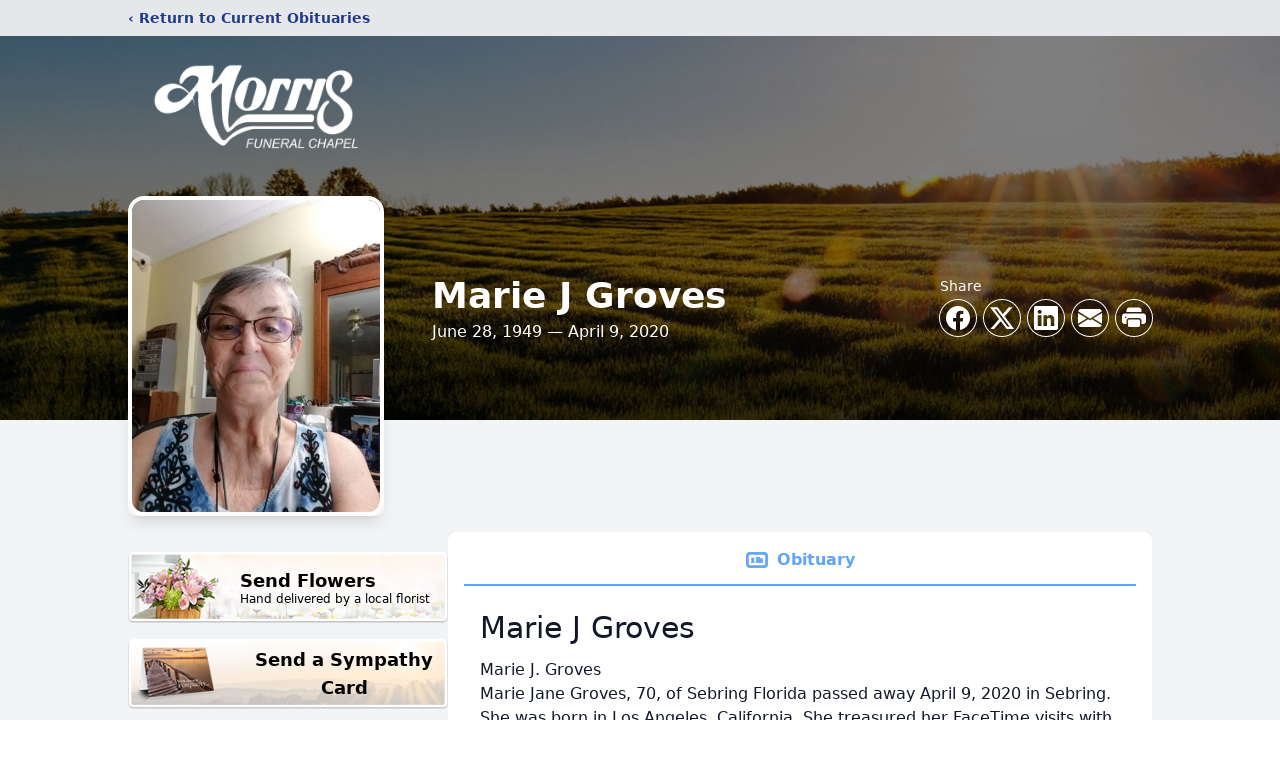

--- FILE ---
content_type: text/html; charset=utf-8
request_url: https://www.google.com/recaptcha/enterprise/anchor?ar=1&k=6LcmsjggAAAAANkXoE2FrNifPpYjvAAXrH9EU5e8&co=aHR0cHM6Ly93d3cubW9ycmlzZnVuZXJhbGNoYXBlbC5jb206NDQz&hl=en&type=image&v=PoyoqOPhxBO7pBk68S4YbpHZ&theme=light&size=invisible&badge=bottomright&anchor-ms=20000&execute-ms=30000&cb=gw9p5bv9ffjo
body_size: 48889
content:
<!DOCTYPE HTML><html dir="ltr" lang="en"><head><meta http-equiv="Content-Type" content="text/html; charset=UTF-8">
<meta http-equiv="X-UA-Compatible" content="IE=edge">
<title>reCAPTCHA</title>
<style type="text/css">
/* cyrillic-ext */
@font-face {
  font-family: 'Roboto';
  font-style: normal;
  font-weight: 400;
  font-stretch: 100%;
  src: url(//fonts.gstatic.com/s/roboto/v48/KFO7CnqEu92Fr1ME7kSn66aGLdTylUAMa3GUBHMdazTgWw.woff2) format('woff2');
  unicode-range: U+0460-052F, U+1C80-1C8A, U+20B4, U+2DE0-2DFF, U+A640-A69F, U+FE2E-FE2F;
}
/* cyrillic */
@font-face {
  font-family: 'Roboto';
  font-style: normal;
  font-weight: 400;
  font-stretch: 100%;
  src: url(//fonts.gstatic.com/s/roboto/v48/KFO7CnqEu92Fr1ME7kSn66aGLdTylUAMa3iUBHMdazTgWw.woff2) format('woff2');
  unicode-range: U+0301, U+0400-045F, U+0490-0491, U+04B0-04B1, U+2116;
}
/* greek-ext */
@font-face {
  font-family: 'Roboto';
  font-style: normal;
  font-weight: 400;
  font-stretch: 100%;
  src: url(//fonts.gstatic.com/s/roboto/v48/KFO7CnqEu92Fr1ME7kSn66aGLdTylUAMa3CUBHMdazTgWw.woff2) format('woff2');
  unicode-range: U+1F00-1FFF;
}
/* greek */
@font-face {
  font-family: 'Roboto';
  font-style: normal;
  font-weight: 400;
  font-stretch: 100%;
  src: url(//fonts.gstatic.com/s/roboto/v48/KFO7CnqEu92Fr1ME7kSn66aGLdTylUAMa3-UBHMdazTgWw.woff2) format('woff2');
  unicode-range: U+0370-0377, U+037A-037F, U+0384-038A, U+038C, U+038E-03A1, U+03A3-03FF;
}
/* math */
@font-face {
  font-family: 'Roboto';
  font-style: normal;
  font-weight: 400;
  font-stretch: 100%;
  src: url(//fonts.gstatic.com/s/roboto/v48/KFO7CnqEu92Fr1ME7kSn66aGLdTylUAMawCUBHMdazTgWw.woff2) format('woff2');
  unicode-range: U+0302-0303, U+0305, U+0307-0308, U+0310, U+0312, U+0315, U+031A, U+0326-0327, U+032C, U+032F-0330, U+0332-0333, U+0338, U+033A, U+0346, U+034D, U+0391-03A1, U+03A3-03A9, U+03B1-03C9, U+03D1, U+03D5-03D6, U+03F0-03F1, U+03F4-03F5, U+2016-2017, U+2034-2038, U+203C, U+2040, U+2043, U+2047, U+2050, U+2057, U+205F, U+2070-2071, U+2074-208E, U+2090-209C, U+20D0-20DC, U+20E1, U+20E5-20EF, U+2100-2112, U+2114-2115, U+2117-2121, U+2123-214F, U+2190, U+2192, U+2194-21AE, U+21B0-21E5, U+21F1-21F2, U+21F4-2211, U+2213-2214, U+2216-22FF, U+2308-230B, U+2310, U+2319, U+231C-2321, U+2336-237A, U+237C, U+2395, U+239B-23B7, U+23D0, U+23DC-23E1, U+2474-2475, U+25AF, U+25B3, U+25B7, U+25BD, U+25C1, U+25CA, U+25CC, U+25FB, U+266D-266F, U+27C0-27FF, U+2900-2AFF, U+2B0E-2B11, U+2B30-2B4C, U+2BFE, U+3030, U+FF5B, U+FF5D, U+1D400-1D7FF, U+1EE00-1EEFF;
}
/* symbols */
@font-face {
  font-family: 'Roboto';
  font-style: normal;
  font-weight: 400;
  font-stretch: 100%;
  src: url(//fonts.gstatic.com/s/roboto/v48/KFO7CnqEu92Fr1ME7kSn66aGLdTylUAMaxKUBHMdazTgWw.woff2) format('woff2');
  unicode-range: U+0001-000C, U+000E-001F, U+007F-009F, U+20DD-20E0, U+20E2-20E4, U+2150-218F, U+2190, U+2192, U+2194-2199, U+21AF, U+21E6-21F0, U+21F3, U+2218-2219, U+2299, U+22C4-22C6, U+2300-243F, U+2440-244A, U+2460-24FF, U+25A0-27BF, U+2800-28FF, U+2921-2922, U+2981, U+29BF, U+29EB, U+2B00-2BFF, U+4DC0-4DFF, U+FFF9-FFFB, U+10140-1018E, U+10190-1019C, U+101A0, U+101D0-101FD, U+102E0-102FB, U+10E60-10E7E, U+1D2C0-1D2D3, U+1D2E0-1D37F, U+1F000-1F0FF, U+1F100-1F1AD, U+1F1E6-1F1FF, U+1F30D-1F30F, U+1F315, U+1F31C, U+1F31E, U+1F320-1F32C, U+1F336, U+1F378, U+1F37D, U+1F382, U+1F393-1F39F, U+1F3A7-1F3A8, U+1F3AC-1F3AF, U+1F3C2, U+1F3C4-1F3C6, U+1F3CA-1F3CE, U+1F3D4-1F3E0, U+1F3ED, U+1F3F1-1F3F3, U+1F3F5-1F3F7, U+1F408, U+1F415, U+1F41F, U+1F426, U+1F43F, U+1F441-1F442, U+1F444, U+1F446-1F449, U+1F44C-1F44E, U+1F453, U+1F46A, U+1F47D, U+1F4A3, U+1F4B0, U+1F4B3, U+1F4B9, U+1F4BB, U+1F4BF, U+1F4C8-1F4CB, U+1F4D6, U+1F4DA, U+1F4DF, U+1F4E3-1F4E6, U+1F4EA-1F4ED, U+1F4F7, U+1F4F9-1F4FB, U+1F4FD-1F4FE, U+1F503, U+1F507-1F50B, U+1F50D, U+1F512-1F513, U+1F53E-1F54A, U+1F54F-1F5FA, U+1F610, U+1F650-1F67F, U+1F687, U+1F68D, U+1F691, U+1F694, U+1F698, U+1F6AD, U+1F6B2, U+1F6B9-1F6BA, U+1F6BC, U+1F6C6-1F6CF, U+1F6D3-1F6D7, U+1F6E0-1F6EA, U+1F6F0-1F6F3, U+1F6F7-1F6FC, U+1F700-1F7FF, U+1F800-1F80B, U+1F810-1F847, U+1F850-1F859, U+1F860-1F887, U+1F890-1F8AD, U+1F8B0-1F8BB, U+1F8C0-1F8C1, U+1F900-1F90B, U+1F93B, U+1F946, U+1F984, U+1F996, U+1F9E9, U+1FA00-1FA6F, U+1FA70-1FA7C, U+1FA80-1FA89, U+1FA8F-1FAC6, U+1FACE-1FADC, U+1FADF-1FAE9, U+1FAF0-1FAF8, U+1FB00-1FBFF;
}
/* vietnamese */
@font-face {
  font-family: 'Roboto';
  font-style: normal;
  font-weight: 400;
  font-stretch: 100%;
  src: url(//fonts.gstatic.com/s/roboto/v48/KFO7CnqEu92Fr1ME7kSn66aGLdTylUAMa3OUBHMdazTgWw.woff2) format('woff2');
  unicode-range: U+0102-0103, U+0110-0111, U+0128-0129, U+0168-0169, U+01A0-01A1, U+01AF-01B0, U+0300-0301, U+0303-0304, U+0308-0309, U+0323, U+0329, U+1EA0-1EF9, U+20AB;
}
/* latin-ext */
@font-face {
  font-family: 'Roboto';
  font-style: normal;
  font-weight: 400;
  font-stretch: 100%;
  src: url(//fonts.gstatic.com/s/roboto/v48/KFO7CnqEu92Fr1ME7kSn66aGLdTylUAMa3KUBHMdazTgWw.woff2) format('woff2');
  unicode-range: U+0100-02BA, U+02BD-02C5, U+02C7-02CC, U+02CE-02D7, U+02DD-02FF, U+0304, U+0308, U+0329, U+1D00-1DBF, U+1E00-1E9F, U+1EF2-1EFF, U+2020, U+20A0-20AB, U+20AD-20C0, U+2113, U+2C60-2C7F, U+A720-A7FF;
}
/* latin */
@font-face {
  font-family: 'Roboto';
  font-style: normal;
  font-weight: 400;
  font-stretch: 100%;
  src: url(//fonts.gstatic.com/s/roboto/v48/KFO7CnqEu92Fr1ME7kSn66aGLdTylUAMa3yUBHMdazQ.woff2) format('woff2');
  unicode-range: U+0000-00FF, U+0131, U+0152-0153, U+02BB-02BC, U+02C6, U+02DA, U+02DC, U+0304, U+0308, U+0329, U+2000-206F, U+20AC, U+2122, U+2191, U+2193, U+2212, U+2215, U+FEFF, U+FFFD;
}
/* cyrillic-ext */
@font-face {
  font-family: 'Roboto';
  font-style: normal;
  font-weight: 500;
  font-stretch: 100%;
  src: url(//fonts.gstatic.com/s/roboto/v48/KFO7CnqEu92Fr1ME7kSn66aGLdTylUAMa3GUBHMdazTgWw.woff2) format('woff2');
  unicode-range: U+0460-052F, U+1C80-1C8A, U+20B4, U+2DE0-2DFF, U+A640-A69F, U+FE2E-FE2F;
}
/* cyrillic */
@font-face {
  font-family: 'Roboto';
  font-style: normal;
  font-weight: 500;
  font-stretch: 100%;
  src: url(//fonts.gstatic.com/s/roboto/v48/KFO7CnqEu92Fr1ME7kSn66aGLdTylUAMa3iUBHMdazTgWw.woff2) format('woff2');
  unicode-range: U+0301, U+0400-045F, U+0490-0491, U+04B0-04B1, U+2116;
}
/* greek-ext */
@font-face {
  font-family: 'Roboto';
  font-style: normal;
  font-weight: 500;
  font-stretch: 100%;
  src: url(//fonts.gstatic.com/s/roboto/v48/KFO7CnqEu92Fr1ME7kSn66aGLdTylUAMa3CUBHMdazTgWw.woff2) format('woff2');
  unicode-range: U+1F00-1FFF;
}
/* greek */
@font-face {
  font-family: 'Roboto';
  font-style: normal;
  font-weight: 500;
  font-stretch: 100%;
  src: url(//fonts.gstatic.com/s/roboto/v48/KFO7CnqEu92Fr1ME7kSn66aGLdTylUAMa3-UBHMdazTgWw.woff2) format('woff2');
  unicode-range: U+0370-0377, U+037A-037F, U+0384-038A, U+038C, U+038E-03A1, U+03A3-03FF;
}
/* math */
@font-face {
  font-family: 'Roboto';
  font-style: normal;
  font-weight: 500;
  font-stretch: 100%;
  src: url(//fonts.gstatic.com/s/roboto/v48/KFO7CnqEu92Fr1ME7kSn66aGLdTylUAMawCUBHMdazTgWw.woff2) format('woff2');
  unicode-range: U+0302-0303, U+0305, U+0307-0308, U+0310, U+0312, U+0315, U+031A, U+0326-0327, U+032C, U+032F-0330, U+0332-0333, U+0338, U+033A, U+0346, U+034D, U+0391-03A1, U+03A3-03A9, U+03B1-03C9, U+03D1, U+03D5-03D6, U+03F0-03F1, U+03F4-03F5, U+2016-2017, U+2034-2038, U+203C, U+2040, U+2043, U+2047, U+2050, U+2057, U+205F, U+2070-2071, U+2074-208E, U+2090-209C, U+20D0-20DC, U+20E1, U+20E5-20EF, U+2100-2112, U+2114-2115, U+2117-2121, U+2123-214F, U+2190, U+2192, U+2194-21AE, U+21B0-21E5, U+21F1-21F2, U+21F4-2211, U+2213-2214, U+2216-22FF, U+2308-230B, U+2310, U+2319, U+231C-2321, U+2336-237A, U+237C, U+2395, U+239B-23B7, U+23D0, U+23DC-23E1, U+2474-2475, U+25AF, U+25B3, U+25B7, U+25BD, U+25C1, U+25CA, U+25CC, U+25FB, U+266D-266F, U+27C0-27FF, U+2900-2AFF, U+2B0E-2B11, U+2B30-2B4C, U+2BFE, U+3030, U+FF5B, U+FF5D, U+1D400-1D7FF, U+1EE00-1EEFF;
}
/* symbols */
@font-face {
  font-family: 'Roboto';
  font-style: normal;
  font-weight: 500;
  font-stretch: 100%;
  src: url(//fonts.gstatic.com/s/roboto/v48/KFO7CnqEu92Fr1ME7kSn66aGLdTylUAMaxKUBHMdazTgWw.woff2) format('woff2');
  unicode-range: U+0001-000C, U+000E-001F, U+007F-009F, U+20DD-20E0, U+20E2-20E4, U+2150-218F, U+2190, U+2192, U+2194-2199, U+21AF, U+21E6-21F0, U+21F3, U+2218-2219, U+2299, U+22C4-22C6, U+2300-243F, U+2440-244A, U+2460-24FF, U+25A0-27BF, U+2800-28FF, U+2921-2922, U+2981, U+29BF, U+29EB, U+2B00-2BFF, U+4DC0-4DFF, U+FFF9-FFFB, U+10140-1018E, U+10190-1019C, U+101A0, U+101D0-101FD, U+102E0-102FB, U+10E60-10E7E, U+1D2C0-1D2D3, U+1D2E0-1D37F, U+1F000-1F0FF, U+1F100-1F1AD, U+1F1E6-1F1FF, U+1F30D-1F30F, U+1F315, U+1F31C, U+1F31E, U+1F320-1F32C, U+1F336, U+1F378, U+1F37D, U+1F382, U+1F393-1F39F, U+1F3A7-1F3A8, U+1F3AC-1F3AF, U+1F3C2, U+1F3C4-1F3C6, U+1F3CA-1F3CE, U+1F3D4-1F3E0, U+1F3ED, U+1F3F1-1F3F3, U+1F3F5-1F3F7, U+1F408, U+1F415, U+1F41F, U+1F426, U+1F43F, U+1F441-1F442, U+1F444, U+1F446-1F449, U+1F44C-1F44E, U+1F453, U+1F46A, U+1F47D, U+1F4A3, U+1F4B0, U+1F4B3, U+1F4B9, U+1F4BB, U+1F4BF, U+1F4C8-1F4CB, U+1F4D6, U+1F4DA, U+1F4DF, U+1F4E3-1F4E6, U+1F4EA-1F4ED, U+1F4F7, U+1F4F9-1F4FB, U+1F4FD-1F4FE, U+1F503, U+1F507-1F50B, U+1F50D, U+1F512-1F513, U+1F53E-1F54A, U+1F54F-1F5FA, U+1F610, U+1F650-1F67F, U+1F687, U+1F68D, U+1F691, U+1F694, U+1F698, U+1F6AD, U+1F6B2, U+1F6B9-1F6BA, U+1F6BC, U+1F6C6-1F6CF, U+1F6D3-1F6D7, U+1F6E0-1F6EA, U+1F6F0-1F6F3, U+1F6F7-1F6FC, U+1F700-1F7FF, U+1F800-1F80B, U+1F810-1F847, U+1F850-1F859, U+1F860-1F887, U+1F890-1F8AD, U+1F8B0-1F8BB, U+1F8C0-1F8C1, U+1F900-1F90B, U+1F93B, U+1F946, U+1F984, U+1F996, U+1F9E9, U+1FA00-1FA6F, U+1FA70-1FA7C, U+1FA80-1FA89, U+1FA8F-1FAC6, U+1FACE-1FADC, U+1FADF-1FAE9, U+1FAF0-1FAF8, U+1FB00-1FBFF;
}
/* vietnamese */
@font-face {
  font-family: 'Roboto';
  font-style: normal;
  font-weight: 500;
  font-stretch: 100%;
  src: url(//fonts.gstatic.com/s/roboto/v48/KFO7CnqEu92Fr1ME7kSn66aGLdTylUAMa3OUBHMdazTgWw.woff2) format('woff2');
  unicode-range: U+0102-0103, U+0110-0111, U+0128-0129, U+0168-0169, U+01A0-01A1, U+01AF-01B0, U+0300-0301, U+0303-0304, U+0308-0309, U+0323, U+0329, U+1EA0-1EF9, U+20AB;
}
/* latin-ext */
@font-face {
  font-family: 'Roboto';
  font-style: normal;
  font-weight: 500;
  font-stretch: 100%;
  src: url(//fonts.gstatic.com/s/roboto/v48/KFO7CnqEu92Fr1ME7kSn66aGLdTylUAMa3KUBHMdazTgWw.woff2) format('woff2');
  unicode-range: U+0100-02BA, U+02BD-02C5, U+02C7-02CC, U+02CE-02D7, U+02DD-02FF, U+0304, U+0308, U+0329, U+1D00-1DBF, U+1E00-1E9F, U+1EF2-1EFF, U+2020, U+20A0-20AB, U+20AD-20C0, U+2113, U+2C60-2C7F, U+A720-A7FF;
}
/* latin */
@font-face {
  font-family: 'Roboto';
  font-style: normal;
  font-weight: 500;
  font-stretch: 100%;
  src: url(//fonts.gstatic.com/s/roboto/v48/KFO7CnqEu92Fr1ME7kSn66aGLdTylUAMa3yUBHMdazQ.woff2) format('woff2');
  unicode-range: U+0000-00FF, U+0131, U+0152-0153, U+02BB-02BC, U+02C6, U+02DA, U+02DC, U+0304, U+0308, U+0329, U+2000-206F, U+20AC, U+2122, U+2191, U+2193, U+2212, U+2215, U+FEFF, U+FFFD;
}
/* cyrillic-ext */
@font-face {
  font-family: 'Roboto';
  font-style: normal;
  font-weight: 900;
  font-stretch: 100%;
  src: url(//fonts.gstatic.com/s/roboto/v48/KFO7CnqEu92Fr1ME7kSn66aGLdTylUAMa3GUBHMdazTgWw.woff2) format('woff2');
  unicode-range: U+0460-052F, U+1C80-1C8A, U+20B4, U+2DE0-2DFF, U+A640-A69F, U+FE2E-FE2F;
}
/* cyrillic */
@font-face {
  font-family: 'Roboto';
  font-style: normal;
  font-weight: 900;
  font-stretch: 100%;
  src: url(//fonts.gstatic.com/s/roboto/v48/KFO7CnqEu92Fr1ME7kSn66aGLdTylUAMa3iUBHMdazTgWw.woff2) format('woff2');
  unicode-range: U+0301, U+0400-045F, U+0490-0491, U+04B0-04B1, U+2116;
}
/* greek-ext */
@font-face {
  font-family: 'Roboto';
  font-style: normal;
  font-weight: 900;
  font-stretch: 100%;
  src: url(//fonts.gstatic.com/s/roboto/v48/KFO7CnqEu92Fr1ME7kSn66aGLdTylUAMa3CUBHMdazTgWw.woff2) format('woff2');
  unicode-range: U+1F00-1FFF;
}
/* greek */
@font-face {
  font-family: 'Roboto';
  font-style: normal;
  font-weight: 900;
  font-stretch: 100%;
  src: url(//fonts.gstatic.com/s/roboto/v48/KFO7CnqEu92Fr1ME7kSn66aGLdTylUAMa3-UBHMdazTgWw.woff2) format('woff2');
  unicode-range: U+0370-0377, U+037A-037F, U+0384-038A, U+038C, U+038E-03A1, U+03A3-03FF;
}
/* math */
@font-face {
  font-family: 'Roboto';
  font-style: normal;
  font-weight: 900;
  font-stretch: 100%;
  src: url(//fonts.gstatic.com/s/roboto/v48/KFO7CnqEu92Fr1ME7kSn66aGLdTylUAMawCUBHMdazTgWw.woff2) format('woff2');
  unicode-range: U+0302-0303, U+0305, U+0307-0308, U+0310, U+0312, U+0315, U+031A, U+0326-0327, U+032C, U+032F-0330, U+0332-0333, U+0338, U+033A, U+0346, U+034D, U+0391-03A1, U+03A3-03A9, U+03B1-03C9, U+03D1, U+03D5-03D6, U+03F0-03F1, U+03F4-03F5, U+2016-2017, U+2034-2038, U+203C, U+2040, U+2043, U+2047, U+2050, U+2057, U+205F, U+2070-2071, U+2074-208E, U+2090-209C, U+20D0-20DC, U+20E1, U+20E5-20EF, U+2100-2112, U+2114-2115, U+2117-2121, U+2123-214F, U+2190, U+2192, U+2194-21AE, U+21B0-21E5, U+21F1-21F2, U+21F4-2211, U+2213-2214, U+2216-22FF, U+2308-230B, U+2310, U+2319, U+231C-2321, U+2336-237A, U+237C, U+2395, U+239B-23B7, U+23D0, U+23DC-23E1, U+2474-2475, U+25AF, U+25B3, U+25B7, U+25BD, U+25C1, U+25CA, U+25CC, U+25FB, U+266D-266F, U+27C0-27FF, U+2900-2AFF, U+2B0E-2B11, U+2B30-2B4C, U+2BFE, U+3030, U+FF5B, U+FF5D, U+1D400-1D7FF, U+1EE00-1EEFF;
}
/* symbols */
@font-face {
  font-family: 'Roboto';
  font-style: normal;
  font-weight: 900;
  font-stretch: 100%;
  src: url(//fonts.gstatic.com/s/roboto/v48/KFO7CnqEu92Fr1ME7kSn66aGLdTylUAMaxKUBHMdazTgWw.woff2) format('woff2');
  unicode-range: U+0001-000C, U+000E-001F, U+007F-009F, U+20DD-20E0, U+20E2-20E4, U+2150-218F, U+2190, U+2192, U+2194-2199, U+21AF, U+21E6-21F0, U+21F3, U+2218-2219, U+2299, U+22C4-22C6, U+2300-243F, U+2440-244A, U+2460-24FF, U+25A0-27BF, U+2800-28FF, U+2921-2922, U+2981, U+29BF, U+29EB, U+2B00-2BFF, U+4DC0-4DFF, U+FFF9-FFFB, U+10140-1018E, U+10190-1019C, U+101A0, U+101D0-101FD, U+102E0-102FB, U+10E60-10E7E, U+1D2C0-1D2D3, U+1D2E0-1D37F, U+1F000-1F0FF, U+1F100-1F1AD, U+1F1E6-1F1FF, U+1F30D-1F30F, U+1F315, U+1F31C, U+1F31E, U+1F320-1F32C, U+1F336, U+1F378, U+1F37D, U+1F382, U+1F393-1F39F, U+1F3A7-1F3A8, U+1F3AC-1F3AF, U+1F3C2, U+1F3C4-1F3C6, U+1F3CA-1F3CE, U+1F3D4-1F3E0, U+1F3ED, U+1F3F1-1F3F3, U+1F3F5-1F3F7, U+1F408, U+1F415, U+1F41F, U+1F426, U+1F43F, U+1F441-1F442, U+1F444, U+1F446-1F449, U+1F44C-1F44E, U+1F453, U+1F46A, U+1F47D, U+1F4A3, U+1F4B0, U+1F4B3, U+1F4B9, U+1F4BB, U+1F4BF, U+1F4C8-1F4CB, U+1F4D6, U+1F4DA, U+1F4DF, U+1F4E3-1F4E6, U+1F4EA-1F4ED, U+1F4F7, U+1F4F9-1F4FB, U+1F4FD-1F4FE, U+1F503, U+1F507-1F50B, U+1F50D, U+1F512-1F513, U+1F53E-1F54A, U+1F54F-1F5FA, U+1F610, U+1F650-1F67F, U+1F687, U+1F68D, U+1F691, U+1F694, U+1F698, U+1F6AD, U+1F6B2, U+1F6B9-1F6BA, U+1F6BC, U+1F6C6-1F6CF, U+1F6D3-1F6D7, U+1F6E0-1F6EA, U+1F6F0-1F6F3, U+1F6F7-1F6FC, U+1F700-1F7FF, U+1F800-1F80B, U+1F810-1F847, U+1F850-1F859, U+1F860-1F887, U+1F890-1F8AD, U+1F8B0-1F8BB, U+1F8C0-1F8C1, U+1F900-1F90B, U+1F93B, U+1F946, U+1F984, U+1F996, U+1F9E9, U+1FA00-1FA6F, U+1FA70-1FA7C, U+1FA80-1FA89, U+1FA8F-1FAC6, U+1FACE-1FADC, U+1FADF-1FAE9, U+1FAF0-1FAF8, U+1FB00-1FBFF;
}
/* vietnamese */
@font-face {
  font-family: 'Roboto';
  font-style: normal;
  font-weight: 900;
  font-stretch: 100%;
  src: url(//fonts.gstatic.com/s/roboto/v48/KFO7CnqEu92Fr1ME7kSn66aGLdTylUAMa3OUBHMdazTgWw.woff2) format('woff2');
  unicode-range: U+0102-0103, U+0110-0111, U+0128-0129, U+0168-0169, U+01A0-01A1, U+01AF-01B0, U+0300-0301, U+0303-0304, U+0308-0309, U+0323, U+0329, U+1EA0-1EF9, U+20AB;
}
/* latin-ext */
@font-face {
  font-family: 'Roboto';
  font-style: normal;
  font-weight: 900;
  font-stretch: 100%;
  src: url(//fonts.gstatic.com/s/roboto/v48/KFO7CnqEu92Fr1ME7kSn66aGLdTylUAMa3KUBHMdazTgWw.woff2) format('woff2');
  unicode-range: U+0100-02BA, U+02BD-02C5, U+02C7-02CC, U+02CE-02D7, U+02DD-02FF, U+0304, U+0308, U+0329, U+1D00-1DBF, U+1E00-1E9F, U+1EF2-1EFF, U+2020, U+20A0-20AB, U+20AD-20C0, U+2113, U+2C60-2C7F, U+A720-A7FF;
}
/* latin */
@font-face {
  font-family: 'Roboto';
  font-style: normal;
  font-weight: 900;
  font-stretch: 100%;
  src: url(//fonts.gstatic.com/s/roboto/v48/KFO7CnqEu92Fr1ME7kSn66aGLdTylUAMa3yUBHMdazQ.woff2) format('woff2');
  unicode-range: U+0000-00FF, U+0131, U+0152-0153, U+02BB-02BC, U+02C6, U+02DA, U+02DC, U+0304, U+0308, U+0329, U+2000-206F, U+20AC, U+2122, U+2191, U+2193, U+2212, U+2215, U+FEFF, U+FFFD;
}

</style>
<link rel="stylesheet" type="text/css" href="https://www.gstatic.com/recaptcha/releases/PoyoqOPhxBO7pBk68S4YbpHZ/styles__ltr.css">
<script nonce="cVsBmrVjW4jTvRBkZfDGlQ" type="text/javascript">window['__recaptcha_api'] = 'https://www.google.com/recaptcha/enterprise/';</script>
<script type="text/javascript" src="https://www.gstatic.com/recaptcha/releases/PoyoqOPhxBO7pBk68S4YbpHZ/recaptcha__en.js" nonce="cVsBmrVjW4jTvRBkZfDGlQ">
      
    </script></head>
<body><div id="rc-anchor-alert" class="rc-anchor-alert"></div>
<input type="hidden" id="recaptcha-token" value="[base64]">
<script type="text/javascript" nonce="cVsBmrVjW4jTvRBkZfDGlQ">
      recaptcha.anchor.Main.init("[\x22ainput\x22,[\x22bgdata\x22,\x22\x22,\[base64]/[base64]/MjU1Ong/[base64]/[base64]/[base64]/[base64]/[base64]/[base64]/[base64]/[base64]/[base64]/[base64]/[base64]/[base64]/[base64]/[base64]/[base64]\\u003d\x22,\[base64]\x22,\x22wrfCj8OdWcO4ZT3CvMOUw4dFw7/DjcKpYsOcw7PDpcOwwpArw7DCtcOxEFvDtGIIwofDl8OJX0Z9fcO1P1PDv8K+wqZiw6XDqMO3wo4Ywp/[base64]/Cn8KCUMOnUcOiLsKoAsO9wqlODxvDlcOqJ1rDocKbw4wmK8OLw7Jmwq/[base64]/ChU9kw58qw7rDhyE9wpkKw5DCo8KJTkjDiAh2TcOnQ8K2wrnCr8OCVC8cOMOMw4rCni3DuMKuw4nDuMOtacKsGz8aWSwkw5DCuntqw5HDg8KGwqNOwr8dwp/[base64]/CvE/Cq8KDw47CgsO9RsOdw7gYwqbCiMK/ImwfUzIjCcKXwqXCp1HDnlTCiCsswo0pwoLClsOoOsKFGAHDjVULb8OBwprCtUx5bmktwrDChQh3w5Z0UW3DmgzCnXE9CcKaw4HDpsKNw7o5DnDDoMOBwo3CgsO/AsOoUMO/f8KZw43DkFTDnwDDscOxKcK6LA3Cjyl2IMOnwqUjEMOGwpEsE8KJw5pOwpByKMOuwqDDm8KpSTcdw6rDlsKvCh3Dh1XCmcOkETXDpyJWLVVJw7nCnWDDniTDuTgdR1/DniDChExyZiwjw5LDusOEbmDDrV5ZLChye8OSwpfDs1pYw503w7sVw587wrLCksKzKiPDnMKPwos6wqfDv1MEw41BBFwDZ1bCqk7ChkQ0w5w5RsO7Phs0w6vCiMO9wpPDrBArGsOXw5NdUkMhwqbCpMK+wpfDvsOew4jCgcO/w4HDtcKoQHNhwr/Dj2xQCjDDj8OxKMOiw5/[base64]/[base64]/DisOZw4kFw4jDtsK6w6RsSGXDvcKjGTfChsKgwr5edz5sw5FjFsOCw7TCksO5KlwfwrQBVMOowpVLKx4cw7ZfYWXDvMKHTivDoEEBX8O/[base64]/DgzR6w5TCscKgwoDDu8Olwr/CqVbDjmx7w6rCjAPCn8KqIEguw5TDqMKlAXvCt8OZw4AWEkzCunnCucKkwrfClAsBwrfCnzTCn8OHw60kwp9Aw7HDvkNbFMO4w73Du1l+N8OjaMOyPBjDj8OxQDbCqsOAwrAPwq1TNTXDnMOxwrUiZsO9wrwPRcOMc8OCGcOEABB8w78awrdEw7bDlUfDih/CsMOvwrrCr8O7FsKmw7fCohfDjsKbRMO7eWcNORofEsKBwovCpQInwqbDm1/ClArDnydTwqjCtMOBw4htPFA4w4/Cl0TDicKuPE4Ww4dKbcK9w4E3wqF/w5jCiUnDoEoBw4IHwpxOw5PDr8OFwr7Cl8K9w6slB8Ktw6/ChADDpcOOTFXCvEvCtcKnNVnClcOjSiTChMO9wr8cJg8owqfDiEQVX8KwCsOmwq3Doh/[base64]/DuSYow5Mhw4xlw7zCiUjCjnxow5fDpgcFU0LCiW1twpPChU3DvG7DoMK2XVUDw4rCoyHDgg7DgsO0w7nCkcOHw7NjwoBEAD/[base64]/[base64]/Cl3TCrUfCvMKMOForw7BsLUHDrsOjfsOfw7nDiUzCmMK4wrEqZ3U5w6DCucOXw6pgwp/[base64]/CusKYw69kw7bDu8OuwrspX8OFD8KnwpHDpsKrwrAxW2QEw5VYw77DtDvCiyJWXDoWLSjCn8KRccK/[base64]/UjUWccODJsOaw7nCv8KAwrNrb8KSd8Ocwrhrw4vDr8KnNl/DoRMAwohPFVhiw6XDmg7CgsOMbXJjwo9EOn7DncOWwozDmMOywrDCgcKlw7PDqyARw6HClFXCrcO1wpEYTVLCg8OuwqvDuMKHw6dHw5DDrS4DeF3Drk/CilE+bFDDvgo3wpLCuSIKGcKhL1hOdMKjwqbDhsOMw4rDrlgXZ8KTCcOyG8OSw5l/a8KGXcOlworDumzCkcO+wrJFwofCkzcyGFrCtsKMwp4+BToEw6B9wq49csKRwofClHQ5wqEQNDPCqcKQw5gVwoDDlMKJbMKJfQR8CB54bMO0woDCqsKrUD59w6EHw4nDscOiw5crw5fDtiQTw5DCtDXCpn3Ct8Kswr9TwpTCv8O6wpkww6vDkcO/[base64]/Cmh1OBcKvw7PDusOcw4MCwpfDuRgUY8K4Yk4WMMOmw4wOL8OvfMOOHkbClC4GYsK7CRvDgsO/VHHCosKuwqbDg8KgO8KDwpfDo2/CssOsw5fDtAfDjUrCrcO6F8K4w4ciazhUwpFOKCcHw7LCucK5w5jDj8KowrjDhcKYwoNCYsOnw6nCosOXw5RmaQPDlmI2IlEZw5A3w4xlwq3CqlrDkWMAKCLDqsOrfQrChAHDgcKQNkbCjcKyw6rDusKEAmwrf11yIcOLw60PAxXCpld7w7LDq2F9w6I0wp/[base64]/[base64]/wpFjwqwDCcOjTMO6wqN1ScKuwoHCgsKLGyVmw55qw7bCtgVDw7HDocKCHx/ChMKbwoQcMMOqHsKTwrvDhcOcJsO7Uy55wrAwZMOvXsKsw7LDvSpnwqFLAmVfw77DlMOEcMOhwplbwofCssOCw5rDmRZcMcOxc8O+Ij3Dp1rCvsOVwrvDo8KmwqnDicOmGXh/[base64]/w7FNNzbCoQTDiRV0w4w2UGDDlHjChsK+w4JcLkEjw6/DqsK1w5vCjMKxCDskw4YJwo19WDwSR8KETxXCt8OLwqjCmsKzwpzDkcODwoXCuyjDjsOjGjDCgD02Hm9hwq7Dk8OGBMK2BcOrBTzDt8KGwo4+G8KQClwocsKYRMOkVQTDmDPDi8OPwrLCnsOrF8Ofw53CrsKSw5DChEo7w4New5oYOC0wJy4awqLDj1/Dg1nCplXCvxPCtFjCrxjDjcOVw7Q5A3DDhGJ9DsOXwrM5wrbCqsK5w6cTwrgNBcOgYsKUw6VAWcKuwrbCuMOqw7RLwocpw6wwwrNnIsOdwqR7KjPCkXkyw6/DlAzCmMOfw5MyUnnChDZMwoNMwqJBIMOWM8ORwqMAw4tgwqx/wqh3VEzDhCvCvSHDhkdewpTDrsK9YcOTwo7DlsOKwrDCrcKOwqjDoMOswqLDrsOGF0oKdFdTwoXCkAg5ecKCOMOrcsKdwoUKwofDoCVYwrwNwoJwwp9uYEt1w7UCXFAoR8OHB8KlYVg9w6rCt8OFw57DqjgpXsO2ABLCoMOSMsKJfl7DvcOowq4DZ8OzRcK/[base64]/[base64]/wqbCt8K0NnHDocOOw6vCi8OKcQk3VmnDkcOKacKCUDkKWWRiwoHCriJYw5LDrsOxAwMWw4/[base64]/VMK6CMORecOuPMKrw6nCjxLDqEfDh8KPZxrCrGfCvsK4VcOhwpnClMO6w6p4w5XCiUggJ1zCjMKnw4bDpz/DrMKIwrIucMOTM8OPTsOCw5VWw4fCjEXDvl3Col3CnB3DmTvDlcO5wopRw6nClcOPwrpFw6l5wq0zw4U4w4fDrsOSUh/DozHCv3rCgsOLWsO+e8KCLMOgaMOWDMKmbh5bZD7CncK/N8ORwqhLHj0zD8OBwptDLsO3OcKHTcKBwoTCl8O/wokfOMOBSgrDsDTDnl7DsWvChA0ewqpTAyswdMO9w7nCtVPDnnEQw4HCpxrCp8OCVMKxwpVbwrnDqcKnwpgbwonClMKcw7YDw7QzwqnCi8Ouw6/CsmHDnz7CvsKlLhzCj8KrMsOCwpfCsljDo8KOw69TUcKgwrJLBcObfcKpwqo7K8KUw4/DkMKtUQjCqyzDmn4Nw7YICn49DgbCqCDCpcOMP3xHw7Eiw45Xw4/DisOnw5xAVsObw4RzwrExwo/CkynDpH3CnsK+w5rDoXHCjcKZwojCvWnDhcO1b8KhbFzDnyzDkl/DkMOxd0IBwp7CqsOEw7hBRi9Hwo3DtCbChMKHZmfCqcOZw6/[base64]/[base64]/CgmV/XSPDh8O1f8Obw6zCi8Kuw7fCv8KYw4vClixkwoBdMsKWR8Ofw7/[base64]/w6fCvcKsScKoIsODMibDp8ObwprChQLDsGFofMKiwqfCrMOww75Gw44bw5rCghHDqxFqCMOiwqLCkMKuDCdmUMKew4VXw67DlHvCusKrbFYSwpAawohiUcKmRhkeQ8K+UMOHw5/[base64]/asK1UVbDosKzwqfCrB4Ze8OJbcK2wo1Iw7XCssOEPRomwp3DoMO0wrM0NyPCi8Ozwo1Uw7HCncKKLMOsSmddwqbCtsKPw7dcwrfDgk3DsRFUUMKkwqFlPjwkGcKFQcOxwpTDs8KHw6/[base64]/DjRhfw6MEwpPDmsO0wrAPLmjDtMOFwojDuzd+w6TDv8KXIsKHw4PDrBXDjMO/wpbCiMK6wr3Di8OvwrvDj3XDicO/w7lLSz1LwpjCmMOJw63Dsio7NW7CunhYRcKaL8Oiw47DlMKGwoVuwo9QJsOhcy/CtCXDj1/[base64]/CtkfDoC7ClkBZw6lSQzM1S8KVTcKrKRkHJzV/WMO9wpLDuSrDlsOvw6zDjn7CkcKYwrweJETCicKUBMK1ckJtw7FXwpDClsKmwp7Ct8K9wqIMTMOfw5FKX8OdFQZIU2jCl1XCiwfDqcKLw7rCsMKwwovDjydKPMOvaSXDsMK0wp9GPSzDoXfDp1HDmsKZworDksOfw5tPEUfCnR/CpXJnL8KBwofDhC3DokzCsmR3OsOjwqtqA38SPcKQwrUcw6rCjMOdw5k0wpLDnSN8woLCphTDucKBw6tJJ2/DuzbDk1rDpBfDqcOWwr1VwqbColdXK8K4QivDjy1zMRjCkTbDocOmw4XCvsOIwoLDgC3ChkE8UsO/wqrCo8OvfcOew5Mwwo7DncK3woJ7wrJNw418K8KiwrFqUsO/wqUSwotCdMO0w6Iyw7LDiExAwoPDoMKifHXCsR9BNhLChsO1bcOKw57CrMOFwo0zAnHDv8O2w5/CvMKKQMKQGXLCjnVvw4Fiw4nCiMKQw5rCi8K2XsK3w7h6w6MswoDCo8O2XWhXWF1ZwoBewoYjwp/DusKEw4/[base64]/KsK1wowFFzlYwrsUfjPDkUJAw4N5K8OXwq7CscKuJHBUwr9iEWfDvhvDqcKRw5MLwqBWw47DplzDjsORwpvDuMOzeBoew5bChUrCosOPfirDm8OOZsK0wp/[base64]/[base64]/DrQXCoCXCocKxw7zCm8KDGExHwr14woTCh1HCnMKWwp/DkxxCGl/DuMO9Z3AADMKZZAQJwpnDpSfDjsOdGm7ChMK7AMO/w6nCucO+w6HDqMK4wo7CqkR0wqQvfsKzw4wdwpJawoPCoB/DlcOedRPDtsOBbC/DpcOhW0dTEMO+csKrwofCgsOqw7bDm1kKFl7DqcKRwoxlwpPDgVvCt8KvwrLDgMOywqMUw4HDocKMGALDlARHVz7Do3ACw793A37Cph3CmMK2YB/[base64]/DtTXDo8O3JMKHMjkRFsO8X8ORPxo+T8O6FMK8wqfCsMKqw5LDqyd8w4R8wrnDisOMKMKJXsKyE8OBPMOjecKzwq/Dp0jCpFbDhyBNHMKVw6zCvcO6wpnDpcKjIsOMwp3Dpm88KTbCkBrDhAAVOsKNw5vDrDHDqGUXTMOnwrltwp94UivCiF4va8Kwwq/CmsO8w69ZbcKTKcK+w7x2wql5wrbDqsKqwpcBTmLCjsKowpgswrJBPsOLUMOmw6LCuCwrYcOmJ8KowrbDpMOuVT1Iw6zDh0bDgSrCiAFGKUMaPDPDrcONRCUjworDt0PCqyLClMOjwoDCk8KALD/CjiHDiz8rbiXCqVDCuDPCocOOPQLDtcK2w47ComdTw6Vbw7PDiDrCscKQEsOEw73DkMOdw77CkyVgw4TDpi9Xw57CpsKDwoHCnkgxwpjDtnrDusOpMsKlwp/CtkgawqAmVE/CscK7wo00wpFbX2hcw67Ds0Z6wqVbwojDrC93PxJ7w7AfwpbClkwYw693w7bDsE3DgMOFFcOyw43Dt8KMfsO+w5YOWMK5wqMRwqk5wqfDl8ODH3QBwp/CocO2wrc+w5fCp1vDvcKUCSLDnxJgwoHCksKew5BOw4VYQsKkbzRZIGtDCcKgAMKDw6wnCT/DosOJakHCncOhwpPDlsKlw5MaQsKId8OxFMOTVhcKw7cqTTjCoMKKwptRwoAtcFNWwqLDoh/CnsOEw5oqwrF2TsOKScKfwpRzw5wFwpPDljzDlcK4Exhmwr3DokrCh0HCrnnDslXDqDvDoMOnw69/esOKT1QbIcKQfcK3MBRrCirCjB3DqMO9w73CsiEJwqoyQiMlwpMLw612wqDCrj/CsltewoAYS3LDhsKRw5fCh8OUDnhjYsKbGnEFwpdIZMOMQsOVf8O7wqkgw63CjMKFw5l2wrxXZsKVwpXCon/DvUs6w6vCg8K7IMK/[base64]/DhBYKwqBWXh40w6XDqhHCmHxUOU4nw63Ds21Fwq9ewqd/wrJEJ8K4wqfDgXzDqsOMw7HDjMO0w7hoHsOfwrsOw78gwo0lfMOUL8OYw6TDmMK/[base64]/CiMK/wonCusKcw6fCsMOnA8OfXMOqe8KSMsOQwqsHwq/[base64]/DgzrCj8Ogw5rCvFkLwpLCh11hwpzDihrDli4ZMD7CjsKVw6zCsMKhwoF+w7TCiAjCicO+w4PChmDChRPDtsOETA9PRcOLwpZ9wqHDi19mw55Sw7FOI8ODw7YdQyXCtMOIwqN/wqgmZMOGGcOzwopFw6Utw4taw6rDiijDt8KLaXvDph94wqDDm8OZw5R+DG3DhsKIwrguwpx/HTHDgnUpw4vCuS1dwo8yw77CrwjDmcKpeEA4wrs8wqIVRMOWw6IBw5bDpcKnOBEvLE8MWS5aDDzDlMOWJ3FLw5bDhcOTw7jDksOsw5duwrzCgcOuw6fDo8OzFkJsw7l0NsOyw5/DilDDucO7w7YdwrdmHsOFFMK0b2HDjcKxwpvDmGErczgWw54sXsKZw7DCqMOkUG5/woxkcsOYN2vCucKAwpZBL8OlNHnCncKKCcK8CUw/acKFFDE3JBUVwqjDsMOQOsO/wrsHRjjCvTrCksKxR107wo8zX8KnIzTCtMKpR0Ucw4DDg8KYfWhwMMOowodSN1QgLcKiOUnDuAzCjzx4RhvDpiMNwp9RwoMScgUjdVDDq8OawqAUc8K9DVlPKsKHI3l3wqMSwqnDhWpdQkDDpSvDusKpD8KDwrjCqEVOZsO7woNULcKMAz/ChUARMDYbJUXCpcOew5rDvsKMwpfDn8OKC8K8DGIjw5bCpWxjwpc4bMK/RVfDnsKvwp3Ci8KBw6vDiMOlccOIRcOqwpvDhinCusKww41+XE1GwqDDiMOlcsO3BMOJBcKLwoZiGUQRHiVkZxnDngfDjQjDu8KjwrTDlG/DjMOdG8KNRcOYHg0vwrk6H0gmwq4QwrzCjsO/wp5eSUHCpMOGwpvCi03DmMOrwqNJZcO+woUwOsOCYTfCtAhGwrZgRljDnRbClwPCuMOCDsKGLVbDgcO8w7bDsnFDw6DCucOFwpbCtMObRcKyY3l8FcOhw4haGzjCilXCjgHDksOvEVEewpZGdj1mRsKAwqHDrcO2L2TCgixpZBoHJk/DlkogHhPDmnTDmjJXEkfCtcO2woTDnsKHwp/Dj00pw6vCqMOewp0YJcOYYcKAw5Qrw4JQw4vDiMOrw75AW15idMKjVSAhw7pcwrRSSiV4ahbCtVLCpMK/wr9iGBASwpXCj8Oww4Qmw5jCgsOCwpcCHsOJR1nDiwsPYF3Dh2/DtMOEwqIPw6drKTVIwobCth40SQhzWsOjw77DlijDrsOGI8O7KwMqJyDChkTCpsOrw77ChhDDlcK9C8Oqw5sWw6LDuMO0w7xHM8ObFsOmwq7CmDd0Kz/DryDDpFfDksKWZMOXFy9jw7wqJVzCjcKsMcOaw4sxwrpIw5lHwqPDi8KlwrvDkkUfHV/DjcOGw67DiMONwoPDqyBuwr5fw57DvVbChcOAY8KZwpHDhsKcfMOSVnURMMOwwp7DsjbDkMOPZMKDw41lwqcRwr/DqsONw7/DmUPCsMKXGMKUwrPDlMKgb8K/w6YEw4Qww4BqUsKIwppywpQWYFbDvR/Dt8KHdsOyw5nDtlbChCN3SF7Du8OOw7fDp8OTw5fCn8OxwqjDsWvCin1iwqtsw5PCrsOvwofDusKJwqjDkg/Co8OID0g6ZDt1w7vDiijDj8KuesOJBMO8w6zCg8OpEsO4w5jClU/DjMOcRMOCBj/DoHkfwqNJwrtxF8Oqwq7DpUwlwpENST9ow5/Cuk3DksKbeMOjw6PDrQgBfAbDpxJlYhXDonhaw54TcsOdwoc1b8K4wrYNwq4iNcKSB8K1w5fDk8KhwrEpClvDj1XClUQvdQAjw5w+wonCt8KXw5Q1c8OOw6/CqQXDhRnDl13DmcKRwox/wpLDrsObcMOPRcK8wpwAwpgfGBbDsMO5wpnClMKpL2DCo8KIwqrDtTszw5ICw68Aw7gMLVRLwpjDp8KxCX89woVXZgd/JMKNTcOUwqcLc1zDosO7WWHCsn0wFMO8JWLCrsOjG8KBZzB7YxbDvMKjZFdOw63CpDvClcO6K1/[base64]/DksOlERR0w6okLMO4L2rChcKMbgrDs3o/[base64]/w6LCmRtrwp0QFMK5Q8OVw7/DriRCdsKcEsOTwolIw7Rdw5sqw4bDrgAZwqF3bQl7IsK3bMOQwpvCtCIUQcKdPjZZeW8XGkJmwqTCtcOsw7FMw7EWFxFVb8KTw4FTw6A6w5/CsStjw5LCkDpHwr/CmTcWJA4rRiV1fwptw4IrWsKbQ8KHMzzDmk7Cp8K6w7kyTBPDhBlHwovCusOQwpDDn8KxwoLCqsODwq1dw6rDvG/DgMKjWsODw5www4ppwrhWGMKGFkfDtxkpw5vCq8O3FkbCqTMfwrhLFMKkw7DChGLDssKbNRzCucOmc1HCncO0PC7Dmh/Dt2sOVcKgw5oxw6HCkybCjcKfwoLDtsObScOPwqQ1wofDosOXw4V9w5bCo8OwS8Oow61NQcOEdV1Jw6HCgcO+woMPOSbDlGbCsTJHdBEfw4TCtcOUwqnCisKebcKew4XDkkYSJsKCwpQ5wpnChMKqexrCjsK/wq3CnXQEw4HCvGdKwpETIcKvw4kjJMO9E8OJaMORf8KWw4nDlkTCgMK2dzMJPFXCrcKfdsKkAGM4QgIvwpV5woBUWcOjw6k9bzNdMcOBQMOQwqzDnSXCicKMwrjCtRnDsCzDpMKNCcKhwqllYcKtfcKfaAnDg8OuwpvDplhGwr/DoMKPURrDl8OhwpHCky/DrsKrQmMvwpBcecORw5Iyw43Dv2DDjAodfMOnwqUgO8KlO0nCsW4Xw6jCo8OfecKMwqjCgWnDs8OsRGrCniXCrcOAEMOOAcK9wq7DvcK/OsOqwq/CtMKWw4LCgR3DjsOJF0N/b1fCq2ZIwq5+wpMpw4/CmF1qMMOhU8OtA8O/wqU7QsKvwpjCkMKoLzbDvcKqw6Y6NMKZdGpvwol8DcOEYC4xbEk1w4EpaxNkdcKUa8KwSsKiwpTDm8O0w6Z/w583bsO2w7dlUU0HwrrDmHsyAcOvdmwRwqPDgcKkw4lJw7LCnsKGUsOnwrPDjTLClMOhAcKQw7HDikHDqC3Cv8OOw64uwobDkiDCmcKWFMKzOX7Dl8KABcK2IcK9w7osw602w4MwRHnCvWLCuSvDkMOQBVx3In/CtS8IwpsjJCrCp8KhJCxGNMO2w4xuw7fCmWfDhsKYwq9bw6bDgMOvwrZ4F8O/wqpYw7LDn8OaRELCjxLDtcOpwr9IdxHCicOFFwvDlsOhdcOeRztEK8KowrbDtsOsB0vDjsKFwo8QZxjDicKvB3bCkMKBTF3CoMKgwo5qw4HDq0/DlCIBw7QhNcOPwqJew7pdLMOxdXEBcVIbXsOFTlYecMO3w6I0UnvDtmvCpk8vZzZYw4nDrsKhCcK1w6JlFMKfw7N1RjjCvhXCtlR/w6t0w7vCtELCncKdw7LChQnCqk7Coi0ALMOyLcKBwog/[base64]/w6nCtiTDrVbCj8OdwqzDth1Jw4siOBzChH3Dm8KRw7lcLid7eQXDoATCkBnCjcOecMKqwpHCjR8DwpDClsKmdsKsCsOQwpJRS8O+JXwtCsOwwqQbAXxvKcOFw71vSmNjw7nCpVAiw7vCqcKsNMO/FiPDkUpgZULDrDVhUcOXIMK0DMOow6jDqsK8L2ojfsOwIz7DssKGw4FBWmRHbMOiHlRHwpjCl8OYXMKyGMOSw7vDq8O6bMKMU8KcwrXCosOjwqwWw7XCqX1ySQxbMsKTcMKfQGXDocOcwpRFMjAzw7LCq8KwGMK5F2/[base64]/Dq0/CvMKJbk0bw7HDqMOke8O3NsOLwrDDslfCnUApS0LCmcOlwpDDoMKvWF7DkMO/[base64]/CjsOiw404wok8RgTDn8O2EiNaLg/Crn/Dhgt0wpwlwrw0AsKIwpxOdsOqw70geMKGwpcMJwgDGTMhwofDgVAPbE3Cin4RNsKLTB8zJl0NcB9iC8O2w5jCp8Kmw49Zw5c/QMK3E8OXwqNdwp/DhcOBMAQ1GSfDjcOmw41XbcOWwpTCpFNNw6LDgwLChMKDWcKNw65KOlYvKHgewo9sSlHDtsKJO8K1K8KaVsO3woHDr8OhXm5/LEXCvsKRR1zChF/DpVMew7RuW8OVwrVfwpnCsxBjwqLCusKqwp5yB8K4wr/DgXnDnMKrw5d0JhdQw6HCssOlwr/CvAUqVkc1N2rCisOswq7CpcOMwpZVw6F2w7XCvcOFw4N6Qm3ClG/DlkBQW1XDlMKqEsKfD0BdwrvDn0QSfjbCpMKUwp8WbcORUxJZH0RKw7ZMwqnCucOGw4XDgTIvw4LChMOiw4XCjDIFXiNUw6jDgCtAw7ZaIMK5QsKwXBZ5wqTDn8OAVzxbSRrCqcOybCLClsOGWR1vYQMgw5d7bkbCr8KJWsKUwqt1wr7CgMKsRWfDu0Rwd3BLKsKhwr/Dl1zCn8KSw4Rmflhdwp5oGcOOdcOxwo1ncV4LM8Obwqo6FEh9OhTDnBzDvsKLYcOAw4UNw49mT8OTw4A1MMKVwp0AHwDDiMKxQcOrw6LDhcOdworCrgXDq8OFw7spGcODdMOIegzCr2/Cg8OPM2XCkMKMNcKfQkDDnMOOexE5w5PCjcKhKMOhYWDDpyfCi8OpwojDhhoLZWt8wpIOw7d1w4rCsQTCusKwwpDDnwAUWxMIwrIHCAcbYTLChcOOLcK0OVBbHz7CkcKtE3HDhsK8b2jDpcOYH8OXwoN/wr0AcxbCrMKKwqbCn8ONw6XDu8K6w6LCnMO7wrzClsOXVsOkRiLDqGrCusOgR8OewrIjEwNPGSfDnCkkek3CpT08w4k1YFxVNcOewoTDnsK6w63ClnTDoyHCsiRDH8ODQsK2w5pKY3/DmWNbw58pw5/Ds2lGwp3CphbCjmIxTxXDvwPCiWVdw7IjPsK4HcKBfl7CvcOPw4LChMKkwoPCksOKC8OqdcOSwoRgwpfDtcK5woICw6HCtsKZDn3CtBQzwr/DoA/CrGXCs8KrwrgowrHCv2vCpB5HLsOewq3CmMONBBvCkcOFwrMhw5jCk2DCtsObbcOTwobDt8KKwqACBsOiJ8OQw5/[base64]/[base64]/CthbCpMO7JsOVdibCljFiw5YoVVHDtMOMesKtQh9OTMKET2RLwp1vwoXDh8KDECLCgX8awrjCt8KJwpU9wpvDiMKIwo/DgU3DkRlpwpvCscObwp0aAW8/w75qw4AQw77Cvn5mdkDCtx3Dly0sOQIoLMOrS35Rwo9BWTxQGAvDkVsnwrfDgMK6w4ErOwnDk1Z4w70bw4bCqXlpQ8K9NTd9w6hpM8O7w5Qzw4zCj2sIwqnDjcOnZh7DtyDDnW11woIfPsKcw44Rwq/[base64]/AhZRw7JCwrJnwqptZEfCgsOkHS3DnT0dEsKWw6bCuyBERWzDuQPCg8KIwrAYwosEJzJWVcKmwrFjw5B9w4VIVwtFYcOswrdhw4XDhcKUDcOJeXlfUsOoMDkydT7Do8O4FcOrM8OIdcKFw4LClcO6w41cwrp+w6XDk28cU2JZw4XCjsKhwpsTw5gHXiMKw6nDnm/DicOGSW3CkcOzw5DCmi/CiH7DgcOvEcOCWcObe8Kuwr17wrlVEGzCtsOyYsOUNQlVScKsBcK3w6zCjMOGw7FhQE/CrMOJw6pvYMKyw5/DsVLDnWZ8wr8Jw7B/wrLCh3Jsw7zDvFrDtMOuZVkhHGs/[base64]/Cr8KEUGLCicO9wq/DmTfDhcOhw5XDksKgRcKPw6LDihs3L8O5w5V+HG4IworDnRvDpigBVX3CixDCpBF1GMO+JyMXwoITw5BzwonChhrDk1PCjsODZG5NacOsQSHDhVs2DGMYwpDDrsOSCRZZa8KjBcKUwpgiw6TDnMOfw6ZQEB0PLXZiCcOGScKJRMOZLQ/Dl3LDpFnCnX94Kx0gwpl+N2bDiEwJIsKpw7cUdMKGwpRPwr8xw5LDj8KhwrjDkxLDsWHCiTJ7wr16wpvDs8OOw5TCrTIAwq3DqUbDocKGw6kMw7fCulTChQ9Lc18bNxbDksKvwp8OwoXDkDbCo8OywoAqwpDDtsKpFMOEC8O5MmfCvCA6w4HClcORwrfDg8OoFsO/DRs9woQgAETCmMOFwolOw7rDn0/DtmHCr8OtWMOswoIxw4pTBWzCilzCmBISWkHCl1XCp8OBKnDDpQFcw63CnsOOw5jCtWt+w6hMDknCsnV6w4vDgcOnLMO4Ww8YK2XCigjCm8O8wp3DpMOJwojDlsO6w5Bxw6fCisKjeVo0w49Jw7vCpy/DkMOYw4IhG8Kvw6drO8Oww7wLw7UxFgLDkMKiCMK3UcOjwqDCqMOxwoUrIWQCw6PCvUFfZyfDmMOHG0xpw4vDvsOjwrU5VMO4bGxJAMK/[base64]/Du1BEaMOjw5DClMOCRcOywoFFwpnDnsKGTMKxRsOxw67DhMOQCU0ewr4fK8K5A8Orw7fDg8KeCzhxU8KJbsO8w5c5wrTDrMOMBcKscsK7GWXDjMOrwoRzdMKZExB8V8Okw79JwqYufMOLB8O4wr5FwoY8w5LDssOgeynDksK2wrgQLWXDmcO9E8OaVl/[base64]/CqyfCvsO3cX7Cg8KhasKlWcKUwqRKPsOXXsOYPSV8O8KGwo50EWjCpMO/CcOfSsO4QDXDqMOuw5TCo8O0L3fDtwcQw4xtw4PChsKZw6R/wqVHw4fCocOBwpMJwr0Yw6QFw5DChcKmw5HDqVTCisOlDxjDuEbCmCPDvinCusOZCsO4OcOsw4jCqMK4URHCisOmw6dmTF/Dm8KkfcKnIsKAOcOqVBPChVPCpVrDuAFNDFA3RGMuw7oMw4HCryTDg8KwakwpIzjDqMK1w6I8w6hYVFvCl8OzwobDvcOLw7LCi3bDg8OTw7IUwovDpcKsw7hZDirCmcKJZ8KdMcKBTcKiGcOrMcOYQRpRfj/Cr0nCgcOcFmXCvsKXw4fCv8Oowr7CmzjCqSg4w6rCnHsLQyzCqV4/[base64]/DsTPDgTdOwo8iXMOjwq3DhizDtcKKYMKMBQ/Do8OeIWBCwoHCr8Kcf0jDhDQcwpzCjGQiEigkAUU7wrxNeW1fw7PCtVdIbTzCnGfChsOnw7lqw7jDpcK0AMOcwqRPw7/CiRBGwrXDrH3CjRFxw49Hw4lvbMO7ccOQSsOOwqZIw7nCtWtlwrXDtBVsw6Azw4tMJ8Oew5sePsKEDMOewp5ad8KpIXPDtTLCjcKFw7EhKcOVwrnDryfDkMKOaMOhEMK7woE/JTF9wptow7TCg8Oqwo8Mwq5wa1oSAk/CtMK3Z8OewrjCp8KrwqJywr0sV8K3Rn/DocK9w7/CscKdwrc9C8OBQGzDjcO0woLDmX0jOcKGLHfCsFLCqsKvBHUnwoVYA8O9w4rCnV9eUkNrwoLDjS7DjcOWwojDpSHClMKaIQvDtycUw6V9wq/CpWTDp8KAwqDCrMKLNR8/KMK7WGstwpfCqsOeZDwywrJLw6/Ck8KFbkYsJMOvwqIdDsKfIWMFw4PDicOjwrAxVsOvQcKwwr8Rw5k1ecOaw6Mdw57CvsOWQ1PCvMKJw4Jkw4pDw6PCusKyCGlZF8OfGsO0C1PCtVrDn8O+wqxZwpY6woTDnEF7WCjCtsOxw7nCpcOjwrrCpHk6RX1dw4AxwqjDoB5bOyDCqVvDhcKBw5/CizPCjsOwMGHCj8KBQhTDk8OKwpcGdsOKw53CnEPDncOOMsKUYsKNwpjDjUHCssKNX8Ozw7nDlxRIw7hUdMO/wrjDl1stwroUwr3CjG7DtCZOw67Co3bCmypWDMKiFErCoyUmO8OaCl98W8KLGsKxFQ/Cjw3ClMOEYUEFw78FwrREPMKWwrbDt8KFbiDDk8Omw7YbwqwbwpBdBiTCo8OXw70RwofCtQ3CnxHCh8OsBcO3RwNyfzMOw5nDlxlsw5rDlMKMw5nCtSISdFHCrcO/WMKtwoYfBnwfVMOnL8KWK3pqCXbCoMOJVWEjwpdGwpt5KMOJw6TDnMOZO8OOw5g0bMOMwozCmUTDgUhBYX5YNcOQw60Nw5BRS10cw5/DpE/CnMOWM8OcCAPCpsOlw4oQwpkBW8OUBFrDsHbDo8Ovwp5UTsKHemIKw4XCqMORw5paw6vDn8KFTsOLOA1QwodxMGBFwotwwr7CoxrDnzLChcKbwoTDssKWXCHDncK0fkpmw4PCuhUjwqJiQAhmw6bDucOVw6bDscOjf8K4wp7Cv8OmQ8ObUMKzFMOdwpx4FsK/GMKIA8OaG3rCv1zDnm/[base64]/[base64]/SQnCmDTCtMK6w77Djx8mwr5HZ8OEwoPDpsKCd8Olw7ROw6HCr1UpNCAhPnATGmHCoMOwwpRmUizDncO6LSbCtF9GwrPDqMKKwoTCj8KcWwNECCRYFmEvRFfDosOcD04lwpTDm0/DksOFCHJ1w4oRwolzworCsMOKw7sJb1Z+AsOdQCMJwo41JsKKCCHCmsORwoBiwpzDtcOvdcKWwrfCqWTCjWFXwqzDn8OSw4bDjGvDkcOlwpfDucOhCcKcGsKddsKdwr3CisORXcKrwqfCnsOcwrIFWxTDgCPDv0wrw74xFMOywqB8CcKyw4MwYsK7GsOiw7Ukw6NhVi/CrsKrABbCqAXDrh7CksOrCcOCwpVNw73DmBxVJBYow4wYwocLN8KxbnLCsD9ufzDDl8K/[base64]/CgGbDu8Otw5UOGARbwrkjw5lawowoSlgTwpzDtMKjPMOMw6zCmVY9wphifxpvwpHCksKiwrhiw73ChgZSw6rCkQpQV8KWbsKLw7zDijF0wqzDqgUOAFvCrAIMw4Iow7fDqhdBwo8yLDzCoMKtwp/CiWvDgsOYw6sFTMK8aMKWaBA9wqnDqTLCssKuUz1QWTA7VB3Dh1sgT1B8wqIfaEEaWcKIw64NwoTClcKPwoPDpMONXhEfw5jDhsOHHEQ4w5/Dq1INKcKrBn1/GzrDqMKJwq/CiMOZVcKtLkYqw4JdUQLCgMOGcl7CgcO2NsK/d1PCsMKvDBICGsOaYHXCq8ONZMKRwr/DnCJWwpLCv0U6ecO4MMO8X3UGwp7Dsm14w5kISxYfFlYVFsOISn0hw7o5w7HCr0kGVAvCixDCp8KXXgsxw6Bwwqh8HsKpCXByw5PDt8KGw792w7vDinHDvcOxPkkzWRNOwol5d8Okw6/DhAZkw43CvR0iQBHDpsKiw4LChsO5wqYQwo/DjnRJwrjDuMKfSsKDwrZOwpXDmDXCusOREg0yAcKlwoJLU1MUwpMbP05GM8O/CcOtw6/DgsOoDCIYPDUSecK7w6t7woNlGSTClzYKw4nCqW0Lw5Qvw63ClnEFSGfCmsOww65cLcOQwrvDlWjDpsOSwpnDhMOFf8OWw6/CiEISwrBqYsK1w4LDo8OtGDsow5TDlHXCs8K3BA/DsMK7wrHDlsOqwqzDhT7Do8Kxw4DDhU47BkYmVyRjLsKHJm84QRxxBiXCkhXDvH1aw4jDpQ8WMsOSw7gYwrLCgxrDhgPDicKbwqhpDXYqbMO4EgLCisKXKCvDpcO3w6kSwq4gEsOqw7xKX8OsUAl/X8Orw4XDuCg7w6bCvBfCsmnCsi7Dp8OBwpcnw6fCrQ7CvRlmw61/wpvDisKww7QGcGvCi8KdTxEtEFVvw61oP0rDpsOScsOFWHhSwqM7wp1ROsKITcOjw5jDj8Knwr/DoSUCRsKaH3PClWRXTRAGwox/d28PdsKRM2JkflZIIWxYRloAFMO2PipawrXCv1vDqsK4w6kVw7/DugbDh3J3YcKbw5/CmUkcNcK9dEvDn8OqwosRw6/Dl1Asw5PDisKiw6TDgsKCOMKSw4LCng51H8Odw4lbwpYdw6ZFMkw2NxYcKMKKwpvDq8K6PsOKwq7DvU9Bw7/CnWgxwrUUw6gew6cscMONMMKowpQ0acKAwoMETB9ywq83UmdBw6wDA8OZwrDDhTLDg8KTwrnCkSzCrj7CpcO9ZMKJSMOywod6woYYC8KEwrAvQMK6wpMYw5zDsjvDgzkqZiLCuTshPsKpwoTDuMObAn/CiFBDwoIdw69qwpbDih5Vd1XDgsKQwoc9wpTCosKcw5lxEEhpwrHCpMOewpnDssOHwqAZX8Khw6/DncKVEsODeMOIMCFyDsKZw73CgjRdwrDCp3puwpEbwpTCsGRebMOaIcKuTsKUQcO/[base64]/VioawrI/Nw3DlUtKGE8dw6rCi8K6w6dewrXDkMOldxvCtzrCocKLFMKuw6XChWvCq8O+EsOXA8O3RHMkwrovWMOMUMOSMsKpw7bDjQfDmcKyw5YcMsOoMGLDvUVVwp8bccOeNDpnVsOQwqBdFgPCr2zDvyDCoRfCmzdLwrQ1wp/Dmx3CiXk4woldw7PCjznDh8KofA7Cin3Ck8O5worCo8KJCWPCk8Kvw4Uhw4HDvMO4wpPCtWYOBm4xw69Awrx1CQvDl0UnwrXDssKtSgIvO8K1wp7Dv3UuwrJfTcOLwpFPTS/Cvy7CmcKUS8KJZ1EJC8OVwr8qwpjCvjBrCFtBPSQlwojDoVsew7UvwoMBHmrDr8OZwqvCuRoGSsK9CcKHwo0cJWFswps7IsKhQsKdZlpPEnPDksKUwqHDk8K/XMO0w7fCqiQkwrPDjcKKRsOewrNWwoDDuTQzwrHCiMOZfcOWHcKkwrLCn8KnMcO3wq1nw5zDjMOUXyYyw6nCgD5vwp9HamEewpTDqCXDoU/[base64]/DuMKFeMKvw6XCiVXCrUTCgD/ChkYpw5FEcsOWw4NmC3UiwqPDjnpvUzLDowPCsMOzSUt1wpfCjivDgn4dwpVEwoXCtcOvwqJqVcK8JMK7WsOZwrsrwrbClEBMAsK0R8KRw7/CgcO1w5PDqsK3LcK2w6LCjsKQw5bDs8KowrsEwo0hEy0mEsO2w5vDp8OpDxNFEV09w6MiGiPCqsO9I8KKw4TCm8K0w7zCp8OiQMOBIxfCpsOSJsOFGBDDiMKSw5lgwpvCmMKKw6DChRbDlkLDr8K/GivDkUTClFpRwrDDocOJw4g9w63CtcKzEMOiwpDClcKFw6xWeMKrwp7DpR7ChxvDqjfDgUDDnMOBS8OEwoLCncOQw77DhsO5wpzCtjXDvMKVfsKLNDPDjsOYa8K0wpUmPwUJVcO6GcO/aiEGbR/DncKYwpLDvsOFwoYgw7IBOjHDqEjDvUrCsMORwp3DmVkxw6M1TAo0w6fDpyrDsy9FHnjDrkZ3w5bDmQ7CiMK5wq/Djm/ChsO1w78+w48rwq5owqjDjMO6w4nCviJLFQ5xajtLwpvDjMOVwo/CjcK6w5PDtl/CkTkBcyVdLMKcO1vDoChMw7HCr8OaI8ORwrUDPcKfw7nDrMKcwoI5wozDgMOLw4rCrsOhaMK2PxTCicKIwovCix/Dl2vDlsK9w6bCpyJxwqpvw5NfwoHClsK7WxxXcx7DqcKlFnTCnMKrw7vDp2MtwqTDuH/[base64]/woxTw6LDgDXDrB01C8KdPMKrwo8MwqNdHQHDrSV/woJWGMK7MwkYwr0mwqt1wr5vw6/[base64]/CvQHCkcODwpTDscKww5QGS8ONw55cOivDtEjClEvDk07DtykfdQLDrsONw4vDkMOJwpzCn2tNZWnCknd/[base64]/Cim1Kw4p5wqzCu8OON8KZJijDksO1ZEzDm0E5wr7ClwQfwrhCw5UjajPCmGR0wpB3wo8Kw5Zkw4J9\x22],null,[\x22conf\x22,null,\x226LcmsjggAAAAANkXoE2FrNifPpYjvAAXrH9EU5e8\x22,0,null,null,null,1,[21,125,63,73,95,87,41,43,42,83,102,105,109,121],[1017145,855],0,null,null,null,null,0,null,0,null,700,1,null,0,\[base64]/76lBhnEnQkZnOKMAhmv8xEZ\x22,0,1,null,null,1,null,0,0,null,null,null,0],\x22https://www.morrisfuneralchapel.com:443\x22,null,[3,1,1],null,null,null,1,3600,[\x22https://www.google.com/intl/en/policies/privacy/\x22,\x22https://www.google.com/intl/en/policies/terms/\x22],\x22n8tkFIC678nUpaXfXNgYwLLgGtJf5rX4EF0CqFGMGMM\\u003d\x22,1,0,null,1,1769029585118,0,0,[189,102,142,143],null,[7,41,213,186,159],\x22RC-hCNEbY0VAhFGlg\x22,null,null,null,null,null,\x220dAFcWeA6_c23zUOq0QyHx5gn4FmD-r1PsxUssNORD_RurVk5BIsyDhB8iWT5c2IHlvIkz_cNfrfbWb5jMDB4mp7PkGDkWkitYSw\x22,1769112385191]");
    </script></body></html>